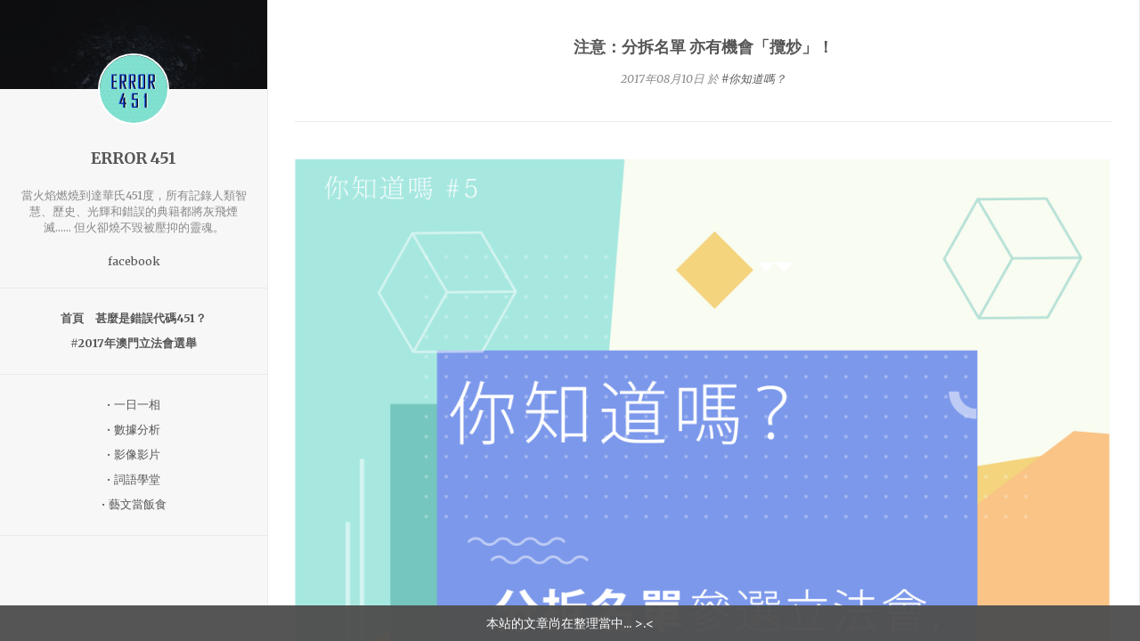

--- FILE ---
content_type: text/html; charset=utf-8
request_url: https://error451macau.com/on-split-ticket-strategy/
body_size: 3425
content:
<!DOCTYPE html>
<html lang="zh-yue-Hant">
<head>
    <meta charset="utf-8" />
<meta http-equiv="x-ua-compatible" content="ie=edge">

<title>注意：分拆名單 亦有機會「攬炒」！</title>
<meta name="viewport" content="width=device-width,initial-scale=1.0" />

<link rel="stylesheet" type="text/css" href="/assets/css/styles.css?v=e48778c30a" />
<link href="https://fonts.googleapis.com/css?family=Merriweather:400,700,700italic,400italic" rel="stylesheet">
    <link rel="shortcut icon" href="/favicon.png" type="image/png" />
    <link rel="canonical" href="https://error451macau.com/on-split-ticket-strategy/" />
    <meta name="referrer" content="no-referrer-when-downgrade" />
    <link rel="amphtml" href="https://error451macau.com/on-split-ticket-strategy/amp/" />
    
    <meta property="og:site_name" content="ERROR 451" />
    <meta property="og:type" content="article" />
    <meta property="og:title" content="注意：分拆名單 亦有機會「攬炒」！" />
    <meta property="og:description" content="澳門 #立法會選舉 所用的 #改良漢狄法，把每一參選隊伍的所取得票數，根據名單的排序，依次把票數除以一、二、四、八，而計算後的票數則為每個候選人的所得票數。然後，比較各黨派候選人所獲得的數字，高者為勝。 漢狄法的計算方式，原本能讓得票率稍低的 #少數政黨 也有機會進入議會；不過，由於計算方式所限，每隊的第三候選人要「#入閘」的機會較微，於是令某些大政黨會 #分拆隊伍、#配票，令該團體所獲的總議席數大於兩個，這樣亦變相令少數政黨取得議席的機會減低。 不過，如果配票失敗，就有機會攬炒......" />
    <meta property="og:url" content="https://error451macau.com/on-split-ticket-strategy/" />
    <meta property="og:image" content="https://error451macau.com/content/images/2017/09/055-1.png" />
    <meta property="article:published_time" content="2017-08-10T13:00:00.000Z" />
    <meta property="article:modified_time" content="2017-09-13T08:38:12.000Z" />
    <meta property="article:tag" content="你知道嗎？" />
    
    <meta property="article:publisher" content="https://www.facebook.com/ERROR451Macau" />
    <meta name="twitter:card" content="summary_large_image" />
    <meta name="twitter:title" content="注意：分拆名單 亦有機會「攬炒」！" />
    <meta name="twitter:description" content="澳門 #立法會選舉 所用的 #改良漢狄法，把每一參選隊伍的所取得票數，根據名單的排序，依次把票數除以一、二、四、八，而計算後的票數則為每個候選人的所得票數。然後，比較各黨派候選人所獲得的數字，高者為勝。 漢狄法的計算方式，原本能讓得票率稍低的 #少數政黨 也有機會進入議會；不過，由於計算方式所限，每隊的第三候選人要「#入閘」的機會較微，於是令某些大政黨會 #分拆隊伍、#配票，令該團體所獲的總議席數大於兩個，這樣亦變相令少數政黨取得議席的機會減低。 不過，如果配票失敗，就有機會攬炒......" />
    <meta name="twitter:url" content="https://error451macau.com/on-split-ticket-strategy/" />
    <meta name="twitter:image" content="https://error451macau.com/content/images/2017/09/055-1.png" />
    <meta name="twitter:label1" content="Written by" />
    <meta name="twitter:data1" content="ERROR 451" />
    <meta name="twitter:label2" content="Filed under" />
    <meta name="twitter:data2" content="你知道嗎？" />
    <meta property="og:image:width" content="1992" />
    <meta property="og:image:height" content="1992" />
    
    <script type="application/ld+json">
{
    "@context": "https://schema.org",
    "@type": "Article",
    "publisher": {
        "@type": "Organization",
        "name": "ERROR 451",
        "logo": {
            "@type": "ImageObject",
            "url": "https://error451macau.com/content/images/2017/09/ERROR-451-icon-01.jpg",
            "width": 60,
            "height": 60
        }
    },
    "author": {
        "@type": "Person",
        "name": "ERROR 451",
        "url": "https://error451macau.com/author/ghost/",
        "sameAs": []
    },
    "headline": "注意：分拆名單 亦有機會「攬炒」！",
    "url": "https://error451macau.com/on-split-ticket-strategy/",
    "datePublished": "2017-08-10T13:00:00.000Z",
    "dateModified": "2017-09-13T08:38:12.000Z",
    "image": {
        "@type": "ImageObject",
        "url": "https://error451macau.com/content/images/2017/09/055-1.png",
        "width": 1992,
        "height": 1992
    },
    "keywords": "你知道嗎？",
    "description": "澳門 #立法會選舉 所用的 #改良漢狄法，把每一參選隊伍的所取得票數，根據名單的排序，依次把票數除以一、二、四、八，而計算後的票數則為每個候選人的所得票數。然後，比較各黨派候選人所獲得的數字，高者為勝。 漢狄法的計算方式，原本能讓得票率稍低的 #少數政黨 也有機會進入議會；不過，由於計算方式所限，每隊的第三候選人要「#入閘」的機會較微，於是令某些大政黨會 #分拆隊伍、#配票，令該團體所獲的總議席數大於兩個，這樣亦變相令少數政黨取得議席的機會減低。 不過，如果配票失敗，就有機會攬炒......",
    "mainEntityOfPage": {
        "@type": "WebPage",
        "@id": "https://error451macau.com/"
    }
}
    </script>

    <meta name="generator" content="Ghost 1.15" />
    <link rel="alternate" type="application/rss+xml" title="ERROR 451" href="https://error451macau.com/rss/" />
    <script async src="https://www.googletagmanager.com/gtag/js?id=UA-105373906-2"></script>
<script>window.dataLayer=window.dataLayer||[];function gtag(){dataLayer.push(arguments)};gtag('js',new Date());gtag('config','UA-105373906-2');</script>
</head>

<body class="post-template tag-do-you-know">
    <div id="site-wrapper" class="c-site-wrapper">
        <div id="site-viewport" class="c-site-viewport">
            <div id="site-sidebar" class="c-site-sidebar">
    <div class="c-sidebar-header" style="background-image: url(/assets/img/blog-cover.jpg?v=e48778c30a)">
        <a class="c-sidebar-header__link" href="https://error451macau.com" title="ERROR 451">
            <img class="c-sidebar-header__image" src="/content/images/2017/09/ERROR-451-icon-01.jpg" alt="ERROR 451">
        </a>
    </div>

    <h2 class="c-sidebar-blog-title">
        <a class="c-sidebar-blog-title__link" href="https://error451macau.com" title="ERROR 451">
            ERROR 451
        </a>
    </h2>

    <h2 class="c-sidebar-blog-description">
        當火焰燃燒到達華氏451度，所有記錄人類智慧、歷史、光輝和錯誤的典籍都將灰飛煙滅......  但火卻燒不毀被壓抑的靈魂。
    </h2>

    <div class="c-sidebar-contact-links">
        <a class="c-sidebar-contact-links__item" href="https://fb.com/ERROR451Macau/" target="_blank">
            facebook
        </a>
    </div>

    <div class="c-sidebar-navigation">
        <a class="c-sidebar-navigation__item" href="https://error451macau.com/" title="首頁">
            首頁
        </a>
        <a class="c-sidebar-navigation__item" href="https://error451macau.com/what-is-error451/" title="甚麼是錯誤代碼451？">
            甚麼是錯誤代碼451？
        </a>
        <a class="c-sidebar-navigation__item" href="https://error451macau.com/tag/legco-2017/" title="#2017年澳門立法會選舉">
            #2017年澳門立法會選舉
        </a>
</div>

    <div class="c-sidebar-promotion-links">
        <a class="c-sidebar-promotion-links__item" href="/tag/a-picture-a-day">
            &bull; 一日一相
        </a>

        <a class="c-sidebar-promotion-links__item" href="/tag/data-analytics">
            &bull; 數據分析
        </a>

        <a class="c-sidebar-promotion-links__item" href="/tag/images-and-videos">
            &bull; 影像影片
        </a>

        <a class="c-sidebar-promotion-links__item" href="/tag/words-to-know">
            &bull; 詞語學堂
        </a>

        <a class="c-sidebar-promotion-links__item" href="/tag/do-arts-for-living">
            &bull; 藝文當飯食
        </a>
    </div>
</div>

            <div id="site-content" class="c-site-content">
                <div class="c-mobile-header">
    <a href="#" id="mobile-menu" class="c-mobile-header__link" title="菜單">
        菜單
    </a>

    <a class="c-mobile-header__logo" href="https://error451macau.com" title="ERROR 451">
        <img class="c-mobile-header__logo__image" src="/content/images/2017/09/ERROR-451-icon-01.jpg" alt="ERROR 451">
    </a>
</div>
                    <div class="c-post-view post tag-do-you-know">
        <div class="c-page-title">
            <h1 class="c-page-title__heading">
                注意：分拆名單 亦有機會「攬炒」！
            </h1>

            <div class="c-post-view-meta">
    2017年08月10日

        於
        <span class="c-post-view-meta__tags">
                <a href="/tag/do-you-know/" title="你知道嗎？">#你知道嗎？</a>
        </span>
</div>
        </div>

        <div class="c-post-view__content">
            <div class="kg-card-markdown"><p><img src="/content/images/2017/09/055.png" alt="你知道嗎? 分拆名單參選立法會，取多於一席的機會可增加!"></p>
<p>澳門 #立法會選舉 所用的 #改良漢狄法，把每一參選隊伍的所取得票數，根據名單的排序，依次把票數除以一、二、四、八，而計算後的票數則為每個候選人的所得票數。然後，比較各黨派候選人所獲得的數字，高者為勝。</p>
<p>漢狄法的計算方式，原本能讓得票率稍低的 #少數政黨 也有機會進入議會；不過，由於計算方式所限，每隊的第三候選人要「#入閘」的機會較微，於是令某些大政黨會 #分拆隊伍、#配票，令該團體所獲的總議席數大於兩個，這樣亦變相令少數政黨取得議席的機會減低。</p>
<p>不過，如果配票失敗，就有機會攬炒......</p>
</div>
        </div>

        <div class="c-post-view__footer">
            <div class="c-post-view-share">
    <div style="font-weight: bold; margin-bottom: 5px">分享此文章至</div>
    <div class="addthis_inline_share_toolbox"></div>
</div>
            <div class="c-post-view-prev-next">
            <article class="c-post-view-prev-next__item post">
                <a class="c-post-view-prev-next__image" href="/is-ctm-really-that-fast-1/" title="CTM 真係有咁快？你又點睇？？">
                    <img class="c-post-view-prev-next__image__img" src="/content/images/2017/09/056-1.png" alt="CTM 真係有咁快？你又點睇？？"/>
                    <span class="c-post-view-prev-next__image__label c-post-view-prev-next__image__label--next">
                        下一則文章
                    </span>
                </a>

                <h3 class="c-post-view-prev-next__title">
                    <a href="/is-ctm-really-that-fast-1/" title="CTM 真係有咁快？你又點睇？？">CTM 真係有咁快？你又點睇？？</a>
                </h3>
            </article>

            <article class="c-post-view-prev-next__item post tag-words-to-know">
                <a class="c-post-view-prev-next__image" href="/words-to-know-one-belt-one-road/" title="詞語學堂：一帶一路 很重要...... (好似係)">
                    <img class="c-post-view-prev-next__image__img" src="/content/images/2017/09/054-1.png" alt="詞語學堂：一帶一路 很重要...... (好似係)"/>
                    <span class="c-post-view-prev-next__image__label c-post-view-prev-next__image__label--previous">
                        上一則文章
                    </span>
                </a>

                <h3 class="c-post-view-prev-next__title">
                    <a href="/words-to-know-one-belt-one-road/" title="詞語學堂：一帶一路 很重要...... (好似係)">詞語學堂：一帶一路 很重要...... (好似係)</a>
                </h3>
            </article>
</div>
            <!--<div class="c-disqus-comments">
    <div id="disqus_thread">
        <a class="c-disqus-comments__button" onclick="WillowGhostTheme.loadDisqusComments();">
            Load Comments
        </a>
    </div>
    <script>
        var WillowGhostTheme = {
            loadDisqusComments: function () {

                var d = document, s = d.createElement('script');
                s.src = '//yourssite.disqus.com/embed.js';
                s.setAttribute('data-timestamp', +new Date());
                (d.head || d.body).appendChild(s);

            }
        };
    </script>
</div>-->
        </div>
    </div>

            </div>
        </div>
    </div>

    <script src="/assets/js/scripts.js?v=e48778c30a"></script>
    <script type="text/javascript" src="//s7.addthis.com/js/300/addthis_widget.js#pubid=ra-59b2721c1d9e0f0f"></script>
<div style="position: fixed; line-height: 40px; background-color: rgba(80,80,80,0.97); color: white; bottom: 0; left: 0; width: 100%; line-height: 40px; text-align: center;">本站的文章尚在整理當中... &gt;.&lt;</div>
<style>#site-content{padding-bottom:70px}</style>
</body>
</html>


--- FILE ---
content_type: text/css; charset=UTF-8
request_url: https://error451macau.com/assets/css/styles.css?v=e48778c30a
body_size: 2434
content:
/*! normalize.css v4.1.1 | MIT License | github.com/necolas/normalize.css */html{font-family:sans-serif;-ms-text-size-adjust:100%;-webkit-text-size-adjust:100%}body{margin:0}article,aside,details,figcaption,figure,footer,header,main,menu,nav,section,summary{display:block}audio,canvas,progress,video{display:inline-block}audio:not([controls]){display:none;height:0}progress{vertical-align:baseline}template,[hidden]{display:none}a{background-color:transparent;-webkit-text-decoration-skip:objects}a:active,a:hover{outline-width:0}abbr[title]{border-bottom:none;text-decoration:underline;text-decoration:underline dotted}b,strong{font-weight:inherit;font-weight:bolder}dfn{font-style:italic}h1{font-size:2em;margin:.67em 0}mark{background-color:#ff0;color:#000}small{font-size:80%}sub,sup{font-size:75%;line-height:0;position:relative;vertical-align:baseline}sub{bottom:-.25em}sup{top:-.5em}img{border-style:none}svg:not(:root){overflow:hidden}code,kbd,pre,samp{font-family:monospace,monospace;font-size:1em}figure{margin:1em 40px}hr{box-sizing:content-box;height:0;overflow:visible}button,input,select,textarea{font:inherit;margin:0}optgroup{font-weight:700}button,input{overflow:visible}button,select{text-transform:none}button,html [type="button"],[type="reset"],[type="submit"]{-webkit-appearance:button}button::-moz-focus-inner,[type="button"]::-moz-focus-inner,[type="reset"]::-moz-focus-inner,[type="submit"]::-moz-focus-inner{border-style:none;padding:0}button:-moz-focusring,[type="button"]:-moz-focusring,[type="reset"]:-moz-focusring,[type="submit"]:-moz-focusring{outline:1px dotted ButtonText}fieldset{border:1px solid silver;margin:0 2px;padding:.35em .625em .75em}legend{box-sizing:border-box;color:inherit;display:table;max-width:100%;padding:0;white-space:normal}textarea{overflow:auto}[type="checkbox"],[type="radio"]{box-sizing:border-box;padding:0}[type="number"]::-webkit-inner-spin-button,[type="number"]::-webkit-outer-spin-button{height:auto}[type="search"]{-webkit-appearance:textfield;outline-offset:-2px}[type="search"]::-webkit-search-cancel-button,[type="search"]::-webkit-search-decoration{-webkit-appearance:none}::-webkit-input-placeholder{color:inherit;opacity:.54}::-webkit-file-upload-button{-webkit-appearance:button;font:inherit}*{box-sizing:border-box}body,html{height:100%}body{color:#555;font-size:14px;min-width:320px;line-height:1.5;background:#f7f7f7;font-family:'Merriweather', serif}a{outline:none;color:#555;-webkit-transition:all 150ms ease-in-out;-moz-transition:all 150ms ease-in-out;-ms-transition:all 150ms ease-in-out;-o-transition:all 150ms ease-in-out;transition:all 150ms ease-in-out;text-decoration:none}a:hover{color:#888}h1{margin:0;font-size:1.25em}h2{margin:0;font-size:1.1em}h3{margin:0;font-size:1em}.c-site-wrapper{width:100%;height:100%;overflow-x:hidden;overflow-y:scroll;-webkit-overflow-scrolling:touch}.c-site-viewport{width:100%;-webkit-transform:translateX(0);-moz-transform:translateX(0);-ms-transform:translateX(0);-o-transform:translateX(0);transform:translateX(0)}@media (max-width: 1024px){.c-site-viewport{-webkit-transition:300ms;-moz-transition:300ms;-ms-transition:300ms;-o-transition:300ms;transition:300ms}}@media (max-width: 1024px){[data-menu-visible="1"] .c-site-viewport{-webkit-transform:translateX(300px);-moz-transform:translateX(300px);-ms-transform:translateX(300px);-o-transform:translateX(300px);transform:translateX(300px)}}.c-site-sidebar{width:300px;height:100%;position:absolute;top:0;z-index:1;text-align:center}@media (min-width: 1025px){.c-site-sidebar{left:0}}@media (max-width: 1024px){.c-site-sidebar{left:-300px}}.c-sidebar-header{height:100px;position:relative;margin-bottom:65px;-webkit-background-size:cover;-moz-background-size:cover;-ms-background-size:cover;-o-background-size:cover;background-size:cover;background-position:50% 50%}.c-sidebar-header__link,.c-sidebar-header__image{width:80px;height:80px;display:block}.c-sidebar-header__image{-webkit-border-radius:40px;-moz-border-radius:40px;-ms-border-radius:40px;-o-border-radius:40px;border-radius:40px;border:2px solid #fff}.c-sidebar-header__link{left:50%;bottom:-40px;z-index:1;position:absolute;margin-left:-40px}.c-sidebar-blog-description{padding:0 20px;font-size:0.9em;color:#888;margin-bottom:20px;font-weight:normal}.c-sidebar-blog-title{padding:0 15px;font-size:1.25em;margin-bottom:20px}.c-sidebar-contact-links{font-size:0.9em;margin-bottom:20px;padding:0 15px 20px;border-bottom:1px solid #eaeaea}.c-sidebar-contact-links__item{padding:0 5px}.c-sidebar-navigation{font-size:0.9em;margin-bottom:20px;padding:0 15px 20px;border-bottom:1px solid #eaeaea}.c-sidebar-navigation__item{padding:5px;font-weight:bold;display:inline-block}.c-sidebar-promotion-links{font-size:0.9em;margin-bottom:20px;padding-bottom:20px;border-bottom:1px solid #eaeaea}.c-sidebar-promotion-links__item{padding:5px 15px;display:block}.c-site-content{min-height:100vh;max-width:1000px;background:#fff;border-left:1px solid #eaeaea;border-right:1px solid #eaeaea}@media (max-width: 1024px){.c-site-content{padding:20px}}@media (min-width: 1025px){.c-site-content{padding:30px;margin-left:300px}}.c-mobile-header{margin-bottom:30px;padding-bottom:25px;border-bottom:1px solid #eaeaea}@media (min-width: 1025px){.c-mobile-header{display:none}}.c-mobile-header__link,.c-mobile-header__logo,.c-mobile-header__logo__image{height:40px;line-height:40px}.c-mobile-header__link{font-weight:bold}.c-mobile-header__logo{float:right}.c-mobile-header__logo__image{width:40px;height:40px;-webkit-border-radius:20px;-moz-border-radius:20px;-ms-border-radius:20px;-o-border-radius:20px;border-radius:20px}.c-error-message{line-height:2;text-align:center;color:#888}.c-post-list__item{margin-bottom:35px;padding-bottom:20px;border-bottom:1px solid #eaeaea}@media (min-width: 1200px){.c-post-list__item{width:31.33333%;float:left;margin-right:3%}.c-post-list__item:nth-child(3n){margin-right:0}.c-post-list__item:nth-child(3n+1){clear:left}}@media (max-width: 1199px) and (min-width: 880px){.c-post-list__item{width:48%;float:left;margin-right:4%}.c-post-list__item:nth-child(2n){margin-right:0}.c-post-list__item:nth-child(2n+1){clear:left}}.c-post-list__image{display:block;margin-bottom:15px}.c-post-list__image:hover{opacity:0.8}.c-post-list__image__img{width:100%;display:block}.c-post-list__title{font-size:1.1em;line-height:1.4;margin-bottom:10px}.c-post-list__meta{font-size:0.9em;font-style:italic;color:#888}.c-post-list__meta__tags{text-transform:lowercase}.c-post-view__footer{text-align:center;margin-top:30px;padding:30px 0 10px;border-top:1px solid #eaeaea}.c-post-view-meta{line-height:2;font-size:0.9em;font-style:italic;color:#888}.c-post-view-meta__tags{text-transform:lowercase}.c-page-title__heading+.c-post-view-meta{margin-top:10px}.c-post-view-share__item{float:left;width:100%;padding:10px;margin:1px 0;color:#fff;font-size:0.9em;font-weight:bold}@media (min-width: 550px){.c-post-view-share__item{width:33.333%}}.c-post-view-share__item:hover{opacity:0.9;color:#fff}.c-post-view-share__item--twitter{background:#4099FF}.c-post-view-share__item--facebook{background:#3B5998}.c-post-view-share__item--google{background:#d34836}.c-post-view-prev-next{margin-top:30px;padding-top:30px;border-top:1px solid #eaeaea}@media (min-width: 700px){.c-post-view-prev-next__item{width:48%;float:left;margin-right:4%}.c-post-view-prev-next__item:nth-child(2n){margin-right:0}.c-post-view-prev-next__item:nth-child(2n+1){clear:left}}@media (max-width: 701px){.c-post-view-prev-next__item:first-child{margin-bottom:35px;padding-bottom:20px;border-bottom:1px solid #eaeaea}}.c-post-view-prev-next__image{margin-bottom:15px;position:relative;display:block}.c-post-view-prev-next__image:hover{opacity:0.8}.c-post-view-prev-next__image__img{width:100%;display:block}.c-post-view-prev-next__image--placeholder{opacity:0.8;padding-top:50%;background:#eaeaea}.c-post-view-prev-next__image__label{top:10px;color:#fff;position:absolute;padding:10px 15px;background:rgba(85,85,85,0.5)}.c-post-view-prev-next__image__label--next{left:10px}.c-post-view-prev-next__image__label--previous{right:10px}.c-post-pagination__item--older{float:right}.c-page-title{text-align:center;margin-bottom:40px;padding:10px 0 35px 0;border-bottom:1px solid #eaeaea}.c-page-title__heading__tag{text-transform:lowercase}.c-author-page{text-align:center;margin-bottom:40px;padding:10px 0 40px;border-bottom:1px solid #eaeaea}.c-author-page__image{margin-bottom:20px}.c-author-page__image__src{width:100px;height:100px;display:block;margin:0 auto;-webkit-border-radius:50px;-moz-border-radius:50px;-ms-border-radius:50px;-o-border-radius:50px;border-radius:50px}.c-author-page__bio{max-width:580px;font-size:0.9em;color:#888;font-weight:normal;margin:20px auto 0}.c-author-page__meta{margin-top:20px;font-size:0.9em;color:#888}.c-disqus-comments{margin-top:30px;padding-top:30px;border-top:1px solid #eaeaea}.c-disqus-comments__button{display:block;cursor:pointer;margin-top:10px;padding:20px 25px;background:#eaeaea}.clear:after,.c-mobile-header:after,.c-post-list:after,.c-post-view-share:after,.c-post-view-prev-next:after,.c-post-pagination:after{content:"";clear:both;display:table}.markdown,.c-post-view__content{line-height:2}.markdown h1,.c-post-view__content h1,.markdown h2,.c-post-view__content h2,.markdown h3,.c-post-view__content h3,.markdown p,.c-post-view__content p,.markdown ul,.c-post-view__content ul,.markdown blockquote,.c-post-view__content blockquote,.markdown pre,.c-post-view__content pre,.markdown .gist,.c-post-view__content .gist{margin-bottom:30px;word-wrap:break-word}.markdown h1:last-child,.c-post-view__content h1:last-child,.markdown h2:last-child,.c-post-view__content h2:last-child,.markdown h3:last-child,.c-post-view__content h3:last-child,.markdown p:last-child,.c-post-view__content p:last-child,.markdown ul:last-child,.c-post-view__content ul:last-child,.markdown blockquote:last-child,.c-post-view__content blockquote:last-child,.markdown pre:last-child,.c-post-view__content pre:last-child,.markdown .gist:last-child,.c-post-view__content .gist:last-child{margin-bottom:0}.markdown ul,.c-post-view__content ul{padding-left:3em}.markdown a,.c-post-view__content a{text-decoration:underline}.markdown a:hover,.c-post-view__content a:hover{text-decoration:none}.markdown a:hover img,.c-post-view__content a:hover img{opacity:0.8}.markdown img,.c-post-view__content img{width:100%;-webkit-transition:all 150ms ease-in-out;-moz-transition:all 150ms ease-in-out;-ms-transition:all 150ms ease-in-out;-o-transition:all 150ms ease-in-out;transition:all 150ms ease-in-out}.markdown img.inline,.c-post-view__content img.inline{width:auto;display:inline-block}.markdown blockquote,.c-post-view__content blockquote{padding-left:30px;font-style:italic;border-left:4px solid #eaeaea}.markdown hr,.c-post-view__content hr{border:0;height:1px;margin:30px 0;background:#eaeaea}.markdown pre,.c-post-view__content pre{padding:1em;overflow:auto;font-size:0.9em;line-height:1.5;background:#f7f7f7}.markdown code,.c-post-view__content code{background:#f7f7f7}.markdown .gist .gist-file,.c-post-view__content .gist .gist-file{margin-bottom:0}


--- FILE ---
content_type: application/javascript
request_url: https://error451macau.com/assets/js/scripts.js?v=e48778c30a
body_size: -223
content:
!function(a){"use strict";a.addEventListener("DOMContentLoaded",function(){var b=a.getElementById("mobile-menu"),c=a.getElementById("site-wrapper"),d=a.getElementById("site-content"),e="data-menu-visible";b&&c&&d&&(d.addEventListener("click",function(a){c.getAttribute(e)&&(c.removeAttribute(e),a.preventDefault(),a.stopPropagation())}),b.addEventListener("click",function(a){c.getAttribute(e)?c.removeAttribute(e):c.setAttribute(e,"1"),a.preventDefault(),a.stopPropagation()}))})}(document);